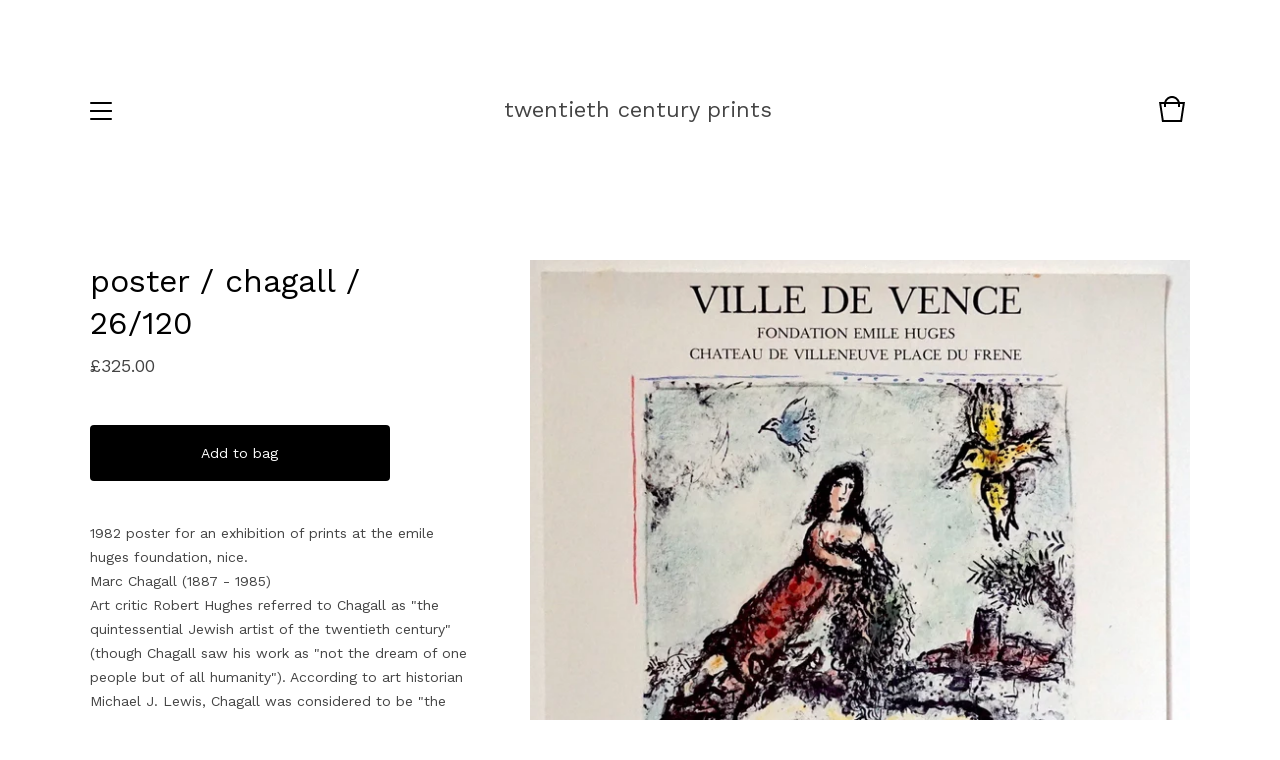

--- FILE ---
content_type: text/html; charset=utf-8
request_url: https://www.twentiethcenturyprints.com/product/poster-chagall
body_size: 6375
content:
<!DOCTYPE html>
<html>
  <head>
    <title>poster / chagall / 26/120 | twentieth century prints</title>
    <meta charset="utf-8">
    <meta name="viewport" content="width=device-width, initial-scale=1, maximum-scale=1, user-scalable=0">
    <link href="/theme_stylesheets/239879838/1764866504/theme.css" media="screen" rel="stylesheet" type="text/css">
    <!-- Served from Big Cartel Storefront -->
<!-- Big Cartel generated meta tags -->
<meta name="generator" content="Big Cartel" />
<meta name="author" content="twentieth century prints" />
<meta name="description" content="1982 poster for an exhibition of prints at the emile huges foundation, nice. Marc Chagall (1887 - 1985) Art critic Robert Hughes referred to..." />
<meta name="referrer" content="strict-origin-when-cross-origin" />
<meta name="product_id" content="55791815" />
<meta name="product_name" content="poster / chagall / 26/120" />
<meta name="product_permalink" content="poster-chagall" />
<meta name="theme_name" content="Trace" />
<meta name="theme_version" content="0.0.61" />
<meta property="og:type" content="product" />
<meta property="og:site_name" content="twentieth century prints" />
<meta property="og:title" content="poster / chagall / 26/120" />
<meta property="og:url" content="https://www.twentiethcenturyprints.com/product/poster-chagall" />
<meta property="og:description" content="1982 poster for an exhibition of prints at the emile huges foundation, nice. Marc Chagall (1887 - 1985) Art critic Robert Hughes referred to..." />
<meta property="og:image" content="https://assets.bigcartel.com/product_images/241156358/DSC00848+copy.JPG?auto=format&amp;fit=max&amp;h=1200&amp;w=1200" />
<meta property="og:image:secure_url" content="https://assets.bigcartel.com/product_images/241156358/DSC00848+copy.JPG?auto=format&amp;fit=max&amp;h=1200&amp;w=1200" />
<meta property="og:price:amount" content="325.00" />
<meta property="og:price:currency" content="GBP" />
<meta property="og:availability" content="instock" />
<meta name="twitter:card" content="summary_large_image" />
<meta name="twitter:title" content="poster / chagall / 26/120" />
<meta name="twitter:description" content="1982 poster for an exhibition of prints at the emile huges foundation, nice. Marc Chagall (1887 - 1985) Art critic Robert Hughes referred to..." />
<meta name="twitter:image" content="https://assets.bigcartel.com/product_images/241156358/DSC00848+copy.JPG?auto=format&amp;fit=max&amp;h=1200&amp;w=1200" />
<!-- end of generated meta tags -->

<!-- Big Cartel generated link tags -->
<link rel="preconnect" href="https://fonts.googleapis.com" />
<link rel="preconnect" href="https://fonts.gstatic.com" crossorigin="true" />
<link rel="stylesheet" href="//fonts.googleapis.com/css?family=Work+Sans:400,500,600,700&amp;display=swap" type="text/css" title="Google Fonts" />
<link rel="canonical" href="https://www.twentiethcenturyprints.com/product/poster-chagall" />
<link rel="alternate" href="https://www.twentiethcenturyprints.com/products.xml" type="application/rss+xml" title="Product Feed" />
<link rel="icon" href="/favicon.svg" type="image/svg+xml" />
<link rel="icon" href="/favicon.ico" type="image/x-icon" />
<link rel="apple-touch-icon" href="/apple-touch-icon.png" />
<!-- end of generated link tags -->

<!-- Big Cartel generated structured data -->
<script type="application/ld+json">
[{"@context":"https://schema.org","@type":"BreadcrumbList","itemListElement":[{"@type":"ListItem","position":1,"name":"Home","item":"https://www.twentiethcenturyprints.com/"},{"@type":"ListItem","position":2,"name":"Products","item":"https://www.twentiethcenturyprints.com/products"},{"@type":"ListItem","position":3,"name":"FIGURATIVE","item":"https://www.twentiethcenturyprints.com/category/figurative"},{"@type":"ListItem","position":4,"name":"poster / chagall / 26/120","item":"https://www.twentiethcenturyprints.com/product/poster-chagall"}]},{"@context":"https://schema.org","@type":"BreadcrumbList","itemListElement":[{"@type":"ListItem","position":1,"name":"Home","item":"https://www.twentiethcenturyprints.com/"},{"@type":"ListItem","position":2,"name":"Products","item":"https://www.twentiethcenturyprints.com/products"},{"@type":"ListItem","position":3,"name":"POSTER","item":"https://www.twentiethcenturyprints.com/category/poster"},{"@type":"ListItem","position":4,"name":"poster / chagall / 26/120","item":"https://www.twentiethcenturyprints.com/product/poster-chagall"}]}]
</script>
<script type="application/ld+json">
{"@context":"https://schema.org/","@type":"Product","name":"poster / chagall / 26/120","url":"https://www.twentiethcenturyprints.com/product/poster-chagall","description":"1982 poster for an exhibition of prints at the emile huges foundation, nice.\nMarc Chagall (1887 - 1985) \nArt critic Robert Hughes referred to Chagall as \u0026quot;the quintessential Jewish artist of the twentieth century\u0026quot; (though Chagall saw his work as \u0026quot;not the dream of one people but of all humanity\u0026quot;). According to art historian Michael J. Lewis, Chagall was considered to be \u0026quot;the last survivor of the first generation of European modernists\u0026quot;. For decades, he \u0026quot;had also been respected as the world\u0026#39;s pre-eminent Jewish artist\u0026quot;. Using the medium of stained glass, he produced windows for the cathedrals of Reims and Metz, windows for the UN and the Art Institute of Chicago, and the Jerusalem Windows in Israel. He also did large-scale paintings, including part of the ceiling of the Paris Opéra.\nBefore World War I, he travelled between Saint Petersburg, Paris, and Berlin. During this period he created his own mixture and style of modern art based on his idea of Eastern European Jewish folk culture. He spent the wartime years in Soviet Belarus, becoming one of the country\u0026#39;s most distinguished artists and a member of the modernist avant-garde, founding the Vitebsk Arts College before leaving again for Paris in 1922.\nHe had two basic reputations, writes Lewis: as a pioneer of modernism and as a major Jewish artist. He experienced modernism\u0026#39;s \u0026quot;golden age\u0026quot; in Paris, where \u0026quot;he synthesized the art forms of Cubism, Symbolism, and Fauvism, and the influence of Fauvism gave rise to Surrealism\u0026quot;. Yet throughout these phases of his style \u0026quot;he remained most emphatically a Jewish artist, whose work was one long dreamy reverie of life in his native village of Vitebsk.\u0026quot; \n\u0026quot;When Matisse dies,\u0026quot; Pablo Picasso remarked in the 1950s, \u0026quot;Chagall will be the only painter left who understands what colour really is\u0026quot;.\n\nrare original poster\ngood condition with some handeling marks and light creases.\n\nplease red \u0026#39;posters\u0026#39; in the site menu\n\n450 x 685mm\nsold unframed (or framed at extra cost - please contact me)\nshipping is for the unframed print - if sold framed - the cost will increase.\n\n\nas with all the prints on the website: please call if you require any further information or clarification - details are in the \u0026#39;how to buy\u0026#39; section found on the \u0026#39;home\u0026#39; page\n\ngeoffrey powell\ngp@twentiethcenturyprints.com\n+44 (0) 7713399961\n\n122 grove lane\nlondon se5 8bp\n(by appointment only)","sku":"55791815","image":["https://assets.bigcartel.com/product_images/241156358/DSC00848+copy.JPG?auto=format\u0026fit=max\u0026h=1200\u0026w=1200","https://assets.bigcartel.com/product_images/385320885/chagall+82.jpg?auto=format\u0026fit=max\u0026h=1200\u0026w=1200"],"brand":{"@type":"Brand","name":"twentieth century prints"},"offers":[{"@type":"Offer","name":"poster / chagall / 26/120","url":"https://www.twentiethcenturyprints.com/product/poster-chagall","sku":"202445933","price":"325.0","priceCurrency":"GBP","priceValidUntil":"2027-02-02","availability":"https://schema.org/InStock","itemCondition":"NewCondition","additionalProperty":[{"@type":"PropertyValue","propertyID":"item_group_id","value":"55791815"}],"shippingDetails":[{"@type":"OfferShippingDetails","shippingDestination":{"@type":"DefinedRegion","addressCountry":"GB"},"shippingRate":{"@type":"MonetaryAmount","value":"25.0","currency":"GBP"}}]}]}
</script>

<!-- end of generated structured data -->

<script>
  window.bigcartel = window.bigcartel || {};
  window.bigcartel = {
    ...window.bigcartel,
    ...{"account":{"id":4701860,"host":"www.twentiethcenturyprints.com","bc_host":"twentiethcenturyprintscom.bigcartel.com","currency":"GBP","country":{"code":"GB","name":"United Kingdom"}},"theme":{"name":"Trace","version":"0.0.61","colors":{"button_hover_background_color":null,"primary_text_color":"#000000","link_text_color":"#000000","background_color":"#FFFFFF","link_hover_color":null,"button_background_color":null,"button_text_color":null}},"checkout":{"payments_enabled":true,"stripe_publishable_key":"pk_live_cSICXtWnYmPlALE13Rs3ecZb","paypal_merchant_id":"2NRJTL4GQV4RQ"},"product":{"id":55791815,"name":"poster / chagall / 26/120","permalink":"poster-chagall","position":39,"url":"/product/poster-chagall","status":"active","created_at":"2019-06-11T16:36:02.000Z","has_password_protection":false,"images":[{"url":"https://assets.bigcartel.com/product_images/241156358/DSC00848+copy.JPG?auto=format\u0026fit=max\u0026h=1000\u0026w=1000","width":1400,"height":2082},{"url":"https://assets.bigcartel.com/product_images/385320885/chagall+82.jpg?auto=format\u0026fit=max\u0026h=1000\u0026w=1000","width":3009,"height":4584}],"price":325.0,"default_price":325.0,"tax":0.0,"on_sale":false,"description":"1982 poster for an exhibition of prints at the emile huges foundation, nice.\r\nMarc Chagall (1887 - 1985) \r\nArt critic Robert Hughes referred to Chagall as \"the quintessential Jewish artist of the twentieth century\" (though Chagall saw his work as \"not the dream of one people but of all humanity\"). According to art historian Michael J. Lewis, Chagall was considered to be \"the last survivor of the first generation of European modernists\". For decades, he \"had also been respected as the world's pre-eminent Jewish artist\". Using the medium of stained glass, he produced windows for the cathedrals of Reims and Metz, windows for the UN and the Art Institute of Chicago, and the Jerusalem Windows in Israel. He also did large-scale paintings, including part of the ceiling of the Paris Opéra.\r\nBefore World War I, he travelled between Saint Petersburg, Paris, and Berlin. During this period he created his own mixture and style of modern art based on his idea of Eastern European Jewish folk culture. He spent the wartime years in Soviet Belarus, becoming one of the country's most distinguished artists and a member of the modernist avant-garde, founding the Vitebsk Arts College before leaving again for Paris in 1922.\r\nHe had two basic reputations, writes Lewis: as a pioneer of modernism and as a major Jewish artist. He experienced modernism's \"golden age\" in Paris, where \"he synthesized the art forms of Cubism, Symbolism, and Fauvism, and the influence of Fauvism gave rise to Surrealism\". Yet throughout these phases of his style \"he remained most emphatically a Jewish artist, whose work was one long dreamy reverie of life in his native village of Vitebsk.\" \r\n\"When Matisse dies,\" Pablo Picasso remarked in the 1950s, \"Chagall will be the only painter left who understands what colour really is\".\r\n\r\nrare original poster\r\ngood condition with some handeling marks and light creases.\r\n\r\nplease red 'posters' in the site menu\r\n\r\n450 x 685mm\r\nsold unframed (or framed at extra cost - please contact me)\r\nshipping is for the unframed print - if sold framed - the cost will increase.\r\n\r\n\r\nas with all the prints on the website: please call if you require any further information or clarification - details are in the 'how to buy' section found on the 'home' page\r\n\r\ngeoffrey powell\r\ngp@twentiethcenturyprints.com\r\n+44 (0) 7713399961\r\n\r\n122 grove lane\r\nlondon se5 8bp\r\n(by appointment only)","has_option_groups":false,"options":[{"id":202445933,"name":"poster / chagall / 26/120","price":325.0,"sold_out":false,"has_custom_price":false,"option_group_values":[]}],"artists":[],"categories":[{"id":1412099399,"name":"FIGURATIVE","permalink":"figurative","url":"/category/figurative"},{"id":1417853013,"name":"POSTER","permalink":"poster","url":"/category/poster"}],"option_groups":[],"shipping":[{"amount_alone":25.0,"amount_with_others":20.0,"country":{"id":42,"name":"United Kingdom","code":"GB"}}]},"page":{"type":"product"}}
  }
</script>
<script id="stripe-js" src="https://js.stripe.com/v3/" async></script>
<script async src="https://www.paypal.com/sdk/js?client-id=AbPSFDwkxJ_Pxau-Ek8nKIMWIanP8jhAdSXX5MbFoCq_VkpAHX7DZEbfTARicVRWOVUgeUt44lu7oHF-&merchant-id=2NRJTL4GQV4RQ&currency=GBP&components=messages,buttons" data-partner-attribution-id="BigCartel_SP_PPCP" data-namespace="PayPalSDK"></script>
<style type="text/css">.bc-product-video-embed { width: 100%; max-width: 640px; margin: 0 auto 1rem; } .bc-product-video-embed iframe { aspect-ratio: 16 / 9; width: 100%; border: 0; }</style>
<script type="text/javascript">
  var _bcaq = _bcaq || [];
  _bcaq.push(['_setUrl','stats1.bigcartel.com']);_bcaq.push(['_trackVisit','4701860']);_bcaq.push(['_trackProduct','55791815','4701860']);
  (function() {
    var bca = document.createElement('script'); bca.type = 'text/javascript'; bca.async = true;
    bca.src = '/stats.min.js';
    var s = document.getElementsByTagName('script')[0]; s.parentNode.insertBefore(bca, s);
  })();
</script>
<script src="/assets/currency-formatter-e6d2ec3fd19a4c813ec8b993b852eccecac4da727de1c7e1ecbf0a335278e93a.js"></script>
  <!-- Google Tag Manager -->
<script>(function(w,d,s,l,i){w[l]=w[l]||[];w[l].push({'gtm.start':
new Date().getTime(),event:'gtm.js'});var f=d.getElementsByTagName(s)[0],
j=d.createElement(s),dl=l!='dataLayer'?'&l='+l:'';j.async=true;j.src=
'https://www.googletagmanager.com/gtm.js?id='+i+dl;f.parentNode.insertBefore(j,f);
})(window,document,'script','dataLayer','GTM-MMCFG8VR');</script>
<!-- End Google Tag Manager -->
<style></style>
</head>

  <body id="product" class="theme">
    
    <header class="header">
      <div class="wrapper">
        
        <div class="header-nav">
          
          <span class="open-menu menu-bars"><span></span><span></span><span></span><span></span></span>
          
          
          
          
            
          



        </div>
        
        <div class="store-name text">
          
            <a class="store-link" href="/" title="twentieth century prints">twentieth century prints</a>
          
        </div>
        
        <div class="cart-link">
          <a href="/cart" title="Cart">
            <svg viewBox="0 0 30 30"><path d="M22.7 8c-.9-3.4-4-6-7.7-6S8.2 4.6 7.3 8H2l3 20h20l3-20h-5.3zM15 4c2.6 0 4.8 1.7 5.6 4H9.3c.9-2.3 3.1-4 5.7-4zm8.3 22H6.7L4.3 10H7v3h2v-3h12v3h2v-3h2.7l-2.4 16z"/></svg>
            
          </a>
        </div>

      </div>
    </header>
    
    <section class="content theme page-product">
      <div class="wrapper">  
        
          <div class="product-heading">
  
  <h1 class="product-title">poster / chagall / 26/120</h1>
  <h2 class="product-subtitle product"><span class="product-price"><span class="currency_sign">&pound;</span>325.00</span></h2>
</div>

<div class="product-images">
  
    <img class="fade-in product-image" src="https://assets.bigcartel.com/product_images/241156358/DSC00848+copy.JPG?auto=format&fit=max&h=1000&w=1000" alt="Image of poster / chagall / 26/120">
  
    <img class="fade-in product-image" src="https://assets.bigcartel.com/product_images/385320885/chagall+82.jpg?auto=format&fit=max&h=1000&w=1000" alt="Image of poster / chagall / 26/120">
  
</div>

<div class="product-details">
  
    <form class="product-form" method="post" action="/cart">
      
        <input type="hidden" name="cart[add][id]" id="option" value="202445933" />
      
      <button class="button add-to-bag" name="submit" type="submit" title="Add to bag">Add to bag</button>
    </form>
  
  
  
    <div class="product-description">
      <p>1982 poster for an exhibition of prints at the emile huges foundation, nice.
<br />Marc Chagall (1887 - 1985) 
<br />Art critic Robert Hughes referred to Chagall as "the quintessential Jewish artist of the twentieth century" (though Chagall saw his work as "not the dream of one people but of all humanity"). According to art historian Michael J. Lewis, Chagall was considered to be "the last survivor of the first generation of European modernists". For decades, he "had also been respected as the world's pre-eminent Jewish artist". Using the medium of stained glass, he produced windows for the cathedrals of Reims and Metz, windows for the UN and the Art Institute of Chicago, and the Jerusalem Windows in Israel. He also did large-scale paintings, including part of the ceiling of the Paris Opéra.
<br />Before World War I, he travelled between Saint Petersburg, Paris, and Berlin. During this period he created his own mixture and style of modern art based on his idea of Eastern European Jewish folk culture. He spent the wartime years in Soviet Belarus, becoming one of the country's most distinguished artists and a member of the modernist avant-garde, founding the Vitebsk Arts College before leaving again for Paris in 1922.
<br />He had two basic reputations, writes Lewis: as a pioneer of modernism and as a major Jewish artist. He experienced modernism's "golden age" in Paris, where "he synthesized the art forms of Cubism, Symbolism, and Fauvism, and the influence of Fauvism gave rise to Surrealism". Yet throughout these phases of his style "he remained most emphatically a Jewish artist, whose work was one long dreamy reverie of life in his native village of Vitebsk." 
<br />"When Matisse dies," Pablo Picasso remarked in the 1950s, "Chagall will be the only painter left who understands what colour really is".</p>
<p>rare original poster
<br />good condition with some handeling marks and light creases.</p>
<p>please red 'posters' in the site menu</p>
<p>450 x 685mm
<br />sold unframed (or framed at extra cost - please contact me)
<br />shipping is for the unframed print - if sold framed - the cost will increase.</p>
<p>as with all the prints on the website: please call if you require any further information or clarification - details are in the 'how to buy' section found on the 'home' page</p>
<p>geoffrey powell
<br /><a href="/cdn-cgi/l/email-protection" class="__cf_email__" data-cfemail="503720102427353e243935243833353e242522292022393e24237e333f3d">[email&#160;protected]</a>
<br />+44 (0) 7713399961</p>
<p>122 grove lane
<br />london se5 8bp
<br />(by appointment only)</p>
    </div>
  
</div>


        
      </div>
    </section>
    
    <div class="overlay">
      <div class="overlay-background"></div>
      <div class="wrapper">
        <div class="close-container">
          <svg class="close-overlay" viewBox="0 0 17 17"><path d="M17 1.4L15.6 0 8.5 7.1 1.4 0 0 1.4l7.1 7.1L0 15.6 1.4 17l7.1-7.1 7.1 7.1 1.4-1.4-7.1-7.1z"/></svg>
        </div>
        <div class="overlay-navigation">
          <ul class="page-list">
            <li><a href="/">Home</a></li>
            <li><a href="/products">Shop</a></li>
            
              <li><a title="View Thoughts on collecting original prints" href="/thoughts-on-buying-a-print">Thoughts on collecting original prints</a></li>
            
              <li><a title="View How to contact twentiethcenturyprints" href="/how-to-contact-twentiethcenturyprints">How to contact twentiethcenturyprints</a></li>
            
              <li><a title="View About…" href="/about">About…</a></li>
            
              <li><a title="View posters" href="/posters">posters</a></li>
            
              <li><a title="View shows" href="/shows">shows</a></li>
            
              <li><a title="View 20% holiday discount" href="/20-holiday-discount-62adfb">20% holiday discount</a></li>
            
            <li><a href="/contact">Contact</a></li>
            
              <li><a href="http://www.twentiethcenturyprints.com">Back to site</a></li>
            
          </ul>
          
          <div class="bigcartel-credit"><a href="https://www.bigcartel.com/?utm_source=bigcartel&utm_medium=storefront&utm_campaign=4701860&utm_term=twentiethcenturyprintscom" data-bc-hook="attribution">Powered by Big Cartel</a></div>
        </div>
      </div>
    </div>


    
      <div class="site-footer">
        <div class="background"></div>
        
          <form method="post" action="/cart" class="footer-option-form">
            <input class="footer-option-id" name="cart[add][id]" type="hidden" value="0">
          </form>
          <div class="left-side">
            
              <a href="#" class="add-single-option" data-option-id="202445933">Add to bag</a>
            
          </div>
        
        
        <div class="right-side" style="display: none">
          <div class="footer-divider"></div>
          
            <div class="footer-cart">
              <a class="cart-link" href="/cart">
                <svg viewBox="0 0 30 30"><path d="M22.7 8c-.9-3.4-4-6-7.7-6S8.2 4.6 7.3 8H2l3 20h20l3-20h-5.3zM15 4c2.6 0 4.8 1.7 5.6 4H9.3c.9-2.3 3.1-4 5.7-4zm8.3 22H6.7L4.3 10H7v3h2v-3h12v3h2v-3h2.7l-2.4 16z"/></svg>
                <span class="cart-num-items">0</span>              
              </a>
            </div>
          
        </div>
      </div>
    

    <script data-cfasync="false" src="/cdn-cgi/scripts/5c5dd728/cloudflare-static/email-decode.min.js"></script><script src="//ajax.googleapis.com/ajax/libs/jquery/1.12.0/jquery.min.js" type="text/javascript"></script>
    <script src="https://assets.bigcartel.com/api/6/api.gbp.js?v=1" type="text/javascript"></script>
    <script src="https://assets.bigcartel.com/theme_assets/105/0.0.61/theme.js?v=1" type="text/javascript"></script>
    
  <!-- Google Tag Manager (noscript) -->
<noscript><iframe src="https://www.googletagmanager.com/ns.html?id=GTM-MMCFG8VR"
height="0" width="0" style="display:none;visibility:hidden"></iframe></noscript>
<!-- End Google Tag Manager (noscript) -->

<!-- // BEGIN // Chatway -->
<script id="chatway" async="true" src="https://cdn.chatway.app/widget.js?id=RnkISY7mr3PR"></script>
<!-- // END // Chatway -->
<script defer src="https://static.cloudflareinsights.com/beacon.min.js/vcd15cbe7772f49c399c6a5babf22c1241717689176015" integrity="sha512-ZpsOmlRQV6y907TI0dKBHq9Md29nnaEIPlkf84rnaERnq6zvWvPUqr2ft8M1aS28oN72PdrCzSjY4U6VaAw1EQ==" data-cf-beacon='{"rayId":"9c787becff423401","version":"2025.9.1","serverTiming":{"name":{"cfExtPri":true,"cfEdge":true,"cfOrigin":true,"cfL4":true,"cfSpeedBrain":true,"cfCacheStatus":true}},"token":"44d6648085c9451aa740849b0372227e","b":1}' crossorigin="anonymous"></script>
</body>
</html>

--- FILE ---
content_type: text/css; charset=utf-8
request_url: https://www.twentiethcenturyprints.com/theme_stylesheets/239879838/1764866504/theme.css
body_size: 9750
content:
/*! Flickity v2.0.2
http://flickity.metafizzy.co
---------------------------------------------- */


.flickity-enabled {
  position: relative;
}

.flickity-enabled:focus { outline: none; }

.flickity-viewport {
  overflow: hidden;
  position: relative;
  height: 100%;
}

.flickity-slider {
  position: absolute;
  width: 100%;
  height: 100%;
}

/* draggable */

.flickity-enabled.is-draggable {
  -webkit-tap-highlight-color: transparent;
          tap-highlight-color: transparent;
  -webkit-user-select: none;
     -moz-user-select: none;
      -ms-user-select: none;
          user-select: none;
}

.flickity-enabled.is-draggable .flickity-viewport {
  cursor: move;
  cursor: -webkit-grab;
  cursor: grab;
}

.flickity-enabled.is-draggable .flickity-viewport.is-pointer-down {
  cursor: -webkit-grabbing;
  cursor: grabbing;
}

/* ---- previous/next buttons ---- */

.flickity-prev-next-button {
  position: absolute;
  top: 50%;
  width: 44px;
  height: 44px;
  border: none;
  border-radius: 50%;
  background: white;
  background: hsla(0, 0%, 100%, 0.75);
  cursor: pointer;
  /* vertically center */
  -webkit-transform: translateY(-50%);
          transform: translateY(-50%);
}

.flickity-prev-next-button:hover { background: white; }

.flickity-prev-next-button:focus {
  outline: none;
  box-shadow: 0 0 0 5px #09F;
}

.flickity-prev-next-button:active {
  opacity: 0.6;
}

.flickity-prev-next-button.previous { left: 10px; }
.flickity-prev-next-button.next { right: 10px; }
/* right to left */
.flickity-rtl .flickity-prev-next-button.previous {
  left: auto;
  right: 10px;
}
.flickity-rtl .flickity-prev-next-button.next {
  right: auto;
  left: 10px;
}

.flickity-prev-next-button:disabled {
  opacity: 0.3;
  cursor: auto;
}

.flickity-prev-next-button svg {
  position: absolute;
  left: 20%;
  top: 20%;
  width: 60%;
  height: 60%;
}

.flickity-prev-next-button .arrow {
  fill: #333;
}

/* ---- page dots ---- */

.flickity-page-dots {
  position: absolute;
  width: 100%;
  bottom: -25px;
  padding: 0;
  margin: 0;
  list-style: none;
  text-align: center;
  line-height: 1;
}

.flickity-rtl .flickity-page-dots { direction: rtl; }

.flickity-page-dots .dot {
  display: inline-block;
  width: 10px;
  height: 10px;
  margin: 0 8px;
  background: #333;
  border-radius: 50%;
  opacity: 0.25;
  cursor: pointer;
}

.flickity-page-dots .dot.is-selected {
  opacity: 1;
}
/*! normalize.css v2.1.0 | MIT License | git.io/normalize */

/* ==========================================================================
   HTML5 display definitions
   ========================================================================== */

/**
 * Correct `block` display not defined in IE 8/9.
 */


article,
aside,
details,
figcaption,
figure,
footer,
header,
hgroup,
main,
nav,
section,
summary {
    display: block;
}

/**
 * Correct `inline-block` display not defined in IE 8/9.
 */

audio,
canvas,
video {
    display: inline-block;
}

/**
 * Prevent modern browsers from displaying `audio` without controls.
 * Remove excess height in iOS 5 devices.
 */

audio:not([controls]) {
    display: none;
    height: 0;
}

/**
 * Address styling not present in IE 8/9.
 */

[hidden] {
    display: none;
}

/* ==========================================================================
   Base
   ========================================================================== */

/**
 * 1. Set default font family to sans-serif.
 * 2. Prevent iOS text size adjust after orientation change, without disabling
 *    user zoom.
 */

html {
    font-family: sans-serif; /* 1 */
    -webkit-text-size-adjust: 100%; /* 2 */
    -ms-text-size-adjust: 100%; /* 2 */
}

/**
 * Remove default margin.
 */

body {
    margin: 0;
}

/* ==========================================================================
   Links
   ========================================================================== */

/**
 * Address `outline` inconsistency between Chrome and other browsers.
 */

a:focus {
    outline: thin dotted;
}

/**
 * Improve readability when focused and also mouse hovered in all browsers.
 */

a:active,
a:hover {
    outline: 0;
}

/* ==========================================================================
   Typography
   ========================================================================== */

/**
 * Address variable `h1` font-size and margin within `section` and `article`
 * contexts in Firefox 4+, Safari 5, and Chrome.
 */

h1 {
    font-size: 2em;
    margin: 0.67em 0;
}

/**
 * Address styling not present in IE 8/9, Safari 5, and Chrome.
 */

abbr[title] {
    border-bottom: 1px dotted;
}

/**
 * Address style set to `bolder` in Firefox 4+, Safari 5, and Chrome.
 */

b,
strong {
    font-weight: bold;
}

/**
 * Address styling not present in Safari 5 and Chrome.
 */

dfn {
    font-style: italic;
}

/**
 * Address differences between Firefox and other browsers.
 */

hr {
    -moz-box-sizing: content-box;
    box-sizing: content-box;
    height: 0;
}

/**
 * Address styling not present in IE 8/9.
 */

mark {
    background: #ff0;
    color: #000;
}

/**
 * Correct font family set oddly in Safari 5 and Chrome.
 */

code,
kbd,
pre,
samp {
    font-family: monospace, serif;
    font-size: 1em;
}

/**
 * Improve readability of pre-formatted text in all browsers.
 */

pre {
    white-space: pre-wrap;
}

/**
 * Set consistent quote types.
 */

q {
    quotes: "\201C" "\201D" "\2018" "\2019";
}

/**
 * Address inconsistent and variable font size in all browsers.
 */

small {
    font-size: 80%;
}

/**
 * Prevent `sub` and `sup` affecting `line-height` in all browsers.
 */

sub,
sup {
    font-size: 75%;
    line-height: 0;
    position: relative;
    vertical-align: baseline;
}

sup {
    top: -0.5em;
}

sub {
    bottom: -0.25em;
}

/* ==========================================================================
   Embedded content
   ========================================================================== */

/**
 * Remove border when inside `a` element in IE 8/9.
 */

img {
    border: 0;
}

/**
 * Correct overflow displayed oddly in IE 9.
 */

svg:not(:root) {
    overflow: hidden;
}

/* ==========================================================================
   Figures
   ========================================================================== */

/**
 * Address margin not present in IE 8/9 and Safari 5.
 */

figure {
    margin: 0;
}

/* ==========================================================================
   Forms
   ========================================================================== */

/**
 * Define consistent border, margin, and padding.
 */

fieldset {
    border: 1px solid #c0c0c0;
    margin: 0 2px;
    padding: 0.35em 0.625em 0.75em;
}

/**
 * 1. Correct `color` not being inherited in IE 8/9.
 * 2. Remove padding so people aren't caught out if they zero out fieldsets.
 */

legend {
    border: 0; /* 1 */
    padding: 0; /* 2 */
}

/**
 * 1. Correct font family not being inherited in all browsers.
 * 2. Correct font size not being inherited in all browsers.
 * 3. Address margins set differently in Firefox 4+, Safari 5, and Chrome.
 */

button,
input,
select,
textarea {
    font-family: inherit; /* 1 */
    font-size: 100%; /* 2 */
    margin: 0; /* 3 */
}

/**
 * Address Firefox 4+ setting `line-height` on `input` using `!important` in
 * the UA stylesheet.
 */

button,
input {
    line-height: normal;
}

/**
 * Address inconsistent `text-transform` inheritance for `button` and `select`.
 * All other form control elements do not inherit `text-transform` values.
 * Correct `button` style inheritance in Chrome, Safari 5+, and IE 8+.
 * Correct `select` style inheritance in Firefox 4+ and Opera.
 */

button,
select {
    text-transform: none;
}

/**
 * 1. Avoid the WebKit bug in Android 4.0.* where (2) destroys native `audio`
 *    and `video` controls.
 * 2. Correct inability to style clickable `input` types in iOS.
 * 3. Improve usability and consistency of cursor style between image-type
 *    `input` and others.
 */

button,
html input[type="button"], /* 1 */
input[type="reset"],
input[type="submit"] {
    -webkit-appearance: button; /* 2 */
    cursor: pointer; /* 3 */
}

/**
 * Re-set default cursor for disabled elements.
 */

button[disabled],
html input[disabled] {
    cursor: default;
}

/**
 * 1. Address box sizing set to `content-box` in IE 8/9.
 * 2. Remove excess padding in IE 8/9.
 */

input[type="checkbox"],
input[type="radio"] {
    box-sizing: border-box; /* 1 */
    padding: 0; /* 2 */
}

/**
 * 1. Address `appearance` set to `searchfield` in Safari 5 and Chrome.
 * 2. Address `box-sizing` set to `border-box` in Safari 5 and Chrome
 *    (include `-moz` to future-proof).
 */

input[type="search"] {
    -webkit-appearance: textfield; /* 1 */
    -moz-box-sizing: content-box;
    -webkit-box-sizing: content-box; /* 2 */
    box-sizing: content-box;
}

/**
 * Remove inner padding and search cancel button in Safari 5 and Chrome
 * on OS X.
 */

input[type="search"]::-webkit-search-cancel-button,
input[type="search"]::-webkit-search-decoration {
    -webkit-appearance: none;
}

/**
 * Remove inner padding and border in Firefox 4+.
 */

button::-moz-focus-inner,
input::-moz-focus-inner {
    border: 0;
    padding: 0;
}

/**
 * 1. Remove default vertical scrollbar in IE 8/9.
 * 2. Improve readability and alignment in all browsers.
 */

textarea {
    overflow: auto; /* 1 */
    vertical-align: top; /* 2 */
}

/* ==========================================================================
   Tables
   ========================================================================== */

/**
 * Remove most spacing between table cells.
 */

table {
    border-collapse: collapse;
    border-spacing: 0;
}
* {
  -webkit-box-sizing: border-box;
  -moz-box-sizing: border-box;
  box-sizing: border-box;
}

html {
  min-height: 100%;
  position: relative;
}

body {
  background-color: #FFFFFF;
  color: #000000;
  font-family: Work Sans;
  font-size: 14px;
  line-height: 1;
  padding-top: 220px;
}
body.overlay-open {
  overflow: auto !important;
  overflow-x: hidden !important;
  padding-right: 0 !important;
}
@media screen and (max-width: 800px) {
  body {
    padding-top: 120px;
  }
}
@media screen and (max-width: 668px) {
  body {
    padding-top: 100px;
  }
}
body.standalone-page {
  color: #000000;
  padding: 140px 60px;
  text-align: center;
}
@media screen and (max-width: 800px) {
  body.standalone-page {
    padding: 80px 20px;
  }
}
body.standalone-page h1 {
  font-size: 22px;
  line-height: 1.6em;
  text-align: center;
}
body.standalone-page .maintenance-icons {
  display: block;
  margin: 40px 0 0;
  padding: 0;
}
body.standalone-page .maintenance-icons li {
  display: inline-block;
}
body.standalone-page .maintenance-icons li a {
  display: block;
  padding: 0 15px;
}
@media screen and (max-width: 668px) {
  body.standalone-page .maintenance-icons li a {
    padding: 0 6px;
  }
}
body.standalone-page .maintenance-icons li a svg {
  -webkit-transition: 0.2s linear;
  -moz-transition: 0.2s linear;
  -o-transition: 0.2s linear;
  transition: 0.2s linear;
  fill: #444444;
  height: 22px;
  width: 22px;
}
@media screen and (max-width: 668px) {
  body.standalone-page .maintenance-icons li a svg {
    height: 18px;
    width: 18px;
  }
}
body.standalone-page .maintenance-icons li a:hover svg {
  opacity: 0.6;
}

a, a:visited {
  color: #000000;
  text-decoration: none;
}

h1, h2, h3, h4, h5, h6 {
  font-weight: normal;
  margin: 0;
  padding: 0;
  text-align: left;
}

.errors {
  color: #F04848;
  font-size: 16px;
  line-height: 24px;
  list-style: none;
  margin: 0 0 40px;
  padding: 0;
  text-align: center;
}

.wrapper {
  *zoom: 1;
  margin: 0 auto;
  padding: 0 7%;
  position: relative;
  width: 100%;
}
.wrapper:after {
  content: "";
  display: table;
  clear: both;
}

header {
  background: #FFFFFF;
  -webkit-transition: height 0.4s;
  -moz-transition: height 0.4s;
  -o-transition: height 0.4s;
  transition: height 0.4s;
  height: 220px;
  position: fixed;
  top: 0;
  width: 100%;
  z-index: 3;
}
header.smaller {
  height: 100px;
}
@media screen and (max-width: 800px) {
  header {
    height: 120px;
  }
}
@media screen and (max-width: 668px) {
  header {
    height: 100px;
    position: absolute;
  }
}
header .wrapper {
  display: -webkit-flex;
  display: -ms-flexbox;
  display: flex;
  -ms-flex-align: center;
  -webkit-align-items: center;
  align-items: center;
  -ms-flex-pack: justify;
  -webkit-justify-content: space-between;
  justify-content: space-between;
  height: 100%;
  position: relative;
  z-index: 5;
}
@media screen and (max-width: 800px) {
  header .wrapper {
    height: 100%;
  }
}
@media screen and (max-width: 668px) {
  header .wrapper {
    height: 100%;
  }
}
header .header-nav {
  -webkit-flex: 1;
  -ms-flex: 1;
  flex: 1;
  display: inline-block;
  font-size: 18px;
  max-width: 33%;
  text-align: left;
}
header .header-nav .open-menu {
  cursor: pointer;
}
header .header-nav .menu-bars {
  float: left;
  height: 16px;
  margin-right: 20px;
  position: relative;
  width: 22px;
}
header .header-nav .menu-bars span {
  -webkit-border-radius: 2px;
  -moz-border-radius: 2px;
  -ms-border-radius: 2px;
  -o-border-radius: 2px;
  border-radius: 2px;
  -webkit-transform: rotate(0deg);
  -moz-transform: rotate(0deg);
  -ms-transform: rotate(0deg);
  -o-transform: rotate(0deg);
  transform: rotate(0deg);
  display: block;
  background: #000000;
  width: 100%;
  height: 2px;
  position: absolute;
  left: 0;
  opacity: 1;
}
header .header-nav .menu-bars span:nth-child(1) {
  top: 0px;
}
header .header-nav .menu-bars span:nth-child(2), header .header-nav .menu-bars span:nth-child(3) {
  top: 50%;
}
header .header-nav .menu-bars span:nth-child(4) {
  top: 99%;
}
header .header-nav .category-nav-title {
  float: left;
  margin-right: 8px;
}
header .header-nav .category-nav {
  -webkit-transform: translateZ(0);
  -moz-transform: translateZ(0);
  -ms-transform: translateZ(0);
  -o-transform: translateZ(0);
  transform: translateZ(0);
  cursor: pointer;
  float: left;
  position: relative;
  width: auto;
  z-index: 3;
}
@media screen and (max-width: 800px) {
  header .header-nav .category-nav {
    display: none;
    font-size: 18px;
  }
}
@media screen and (max-width: 668px) {
  header .header-nav .category-nav {
    font-size: 16px;
    max-width: 100%;
  }
}
header .header-nav .category-nav .category-nav-page {
  color: #444444;
  display: inline-block;
}
header .header-nav .category-nav .category-nav-arrow {
  -webkit-transition: 0.2s linear;
  -moz-transition: 0.2s linear;
  -o-transition: 0.2s linear;
  transition: 0.2s linear;
  display: inline-block;
  fill: #444444;
  height: 11px;
  margin-left: 2px;
  width: 15px;
}
header .header-nav .category-nav .category-dropdown {
  -webkit-transition: 0.2s linear;
  -moz-transition: 0.2s linear;
  -o-transition: 0.2s linear;
  transition: 0.2s linear;
  -webkit-border-radius: 0 0 4px 4px;
  -moz-border-radius: 0 0 4px 4px;
  -ms-border-radius: 0 0 4px 4px;
  -o-border-radius: 0 0 4px 4px;
  border-radius: 0 0 4px 4px;
  left: -23px;
  margin: 0 auto;
  min-width: 250px;
  opacity: 0;
  padding: 10px 0 20px 20px;
  position: absolute;
  text-align: left;
  visibility: hidden;
  z-index: 3;
}
header .header-nav .category-nav .category-dropdown .category-dropdown-background {
  filter: progid:DXImageTransform.Microsoft.Alpha(Opacity=97);
  opacity: 0.97;
  -webkit-border-radius: 0 0 4px 4px;
  -moz-border-radius: 0 0 4px 4px;
  -ms-border-radius: 0 0 4px 4px;
  -o-border-radius: 0 0 4px 4px;
  border-radius: 0 0 4px 4px;
  background: #FFFFFF;
  height: 100%;
  left: 0;
  position: absolute;
  right: 0;
  top: 0;
  width: 100%;
  z-index: 3;
}
header .header-nav .category-nav .category-dropdown .dropdown-list {
  list-style: none;
  margin: 0;
  padding: 0;
  position: relative;
  z-index: 4;
}
header .header-nav .category-nav .category-dropdown .dropdown-list li {
  display: block;
}
header .header-nav .category-nav .category-dropdown .dropdown-list li a {
  color: #444444;
  display: block;
  font-size: 14px;
  padding: 8px 2px;
}
header .header-nav .category-nav .category-dropdown .dropdown-list li a:hover {
  color: #000000;
}
header .header-nav .category-nav.dropdown-open .category-dropdown {
  display: inline-block;
  opacity: 1;
  visibility: visible;
}
header .header-nav .category-nav.dropdown-open .category-nav-arrow {
  -webkit-transform: rotate(180deg);
  -moz-transform: rotate(180deg);
  -ms-transform: rotate(180deg);
  -o-transform: rotate(180deg);
  transform: rotate(180deg);
}
header .header-nav h1 {
  display: inline-block;
  font-size: 18px;
  position: relative;
}
@media screen and (max-width: 800px) {
  header .header-nav h1 {
    display: none;
  }
}
header .header-nav .dropdown-section {
  display: inline-block;
  position: relative;
}
header .header-nav .open-categories {
  color: #444444;
  padding: 10px 0;
}
header .header-nav .open-categories svg {
  -webkit-transition: 250ms linear all;
  -moz-transition: 250ms linear all;
  -o-transition: 250ms linear all;
  transition: 250ms linear all;
  fill: #444444;
  height: 11px;
  margin-left: 5px;
  position: relative;
  width: 15px;
}
header .header-nav .open-categories svg.hover {
  -webkit-transform: rotate(-180deg);
  -moz-transform: rotate(-180deg);
  -ms-transform: rotate(-180deg);
  -o-transform: rotate(-180deg);
  transform: rotate(-180deg);
}
header .store-name {
  -webkit-flex: 2;
  -ms-flex: 2;
  flex: 2;
  -webkit-transform: translateZ(0);
  -moz-transform: translateZ(0);
  -ms-transform: translateZ(0);
  -o-transform: translateZ(0);
  transform: translateZ(0);
  color: #444444;
  display: inline-block;
  font-size: 22px;
  height: 100%;
  max-width: 33%;
  text-align: center;
}
header .store-name.image {
  height: calc(220px / 2.8);
}
@media screen and (max-width: 800px) {
  header .store-name.image {
    height: calc(120px / 2);
  }
}
@media screen and (max-width: 668px) {
  header .store-name.image {
    height: calc(100px / 2);
  }
}
header .store-name.image .store-link {
  height: 100%;
}
header .store-name.image img {
  display: block;
  height: auto;
  margin: 0 auto;
  max-height: 100%;
  max-width: 100%;
  width: auto;
}
@media screen and (max-width: 800px) {
  header .store-name.image img {
    float: right;
    margin: 0;
  }
}
@media screen and (max-width: 800px) {
  header .store-name {
    max-width: 66.66%;
    text-align: right;
  }
}
header .store-name .store-link {
  -webkit-transform: translateY(-50%);
  -moz-transform: translateY(-50%);
  -ms-transform: translateY(-50%);
  -o-transform: translateY(-50%);
  transform: translateY(-50%);
  position: relative;
  top: 50%;
  color: #444444;
  display: inline-block;
  line-height: 1.2em;
}
header .cart-link {
  -webkit-flex: 3;
  -ms-flex: 3;
  flex: 3;
  display: inline-block;
  max-width: 33%;
  position: relative;
  text-align: right;
}
header .cart-link .cart-num-items {
  font-size: 11px;
  top: 4px;
  width: 30px;
  height: 30px;
  display: inline-block;
  text-align: center;
  line-height: 30px;
  z-index: 10;
  position: absolute;
  right: 0;
}
header .cart-link svg {
  fill: #000000;
  height: 30px;
  width: 30px;
}
@media screen and (max-width: 800px) {
  header .cart-link {
    display: none;
  }
}

.content {
  padding: 40px 0 calc(11% + 80px);
}
@media screen and (max-width: 800px) {
  .content {
    padding-top: 40px;
  }
}
@media screen and (max-width: 668px) {
  .content {
    padding-top: 20px;
  }
}
.content h1 {
  margin-bottom: 60px;
  text-align: center;
}
.content.product .wrapper {
  max-width: 1200px;
}
.content.custom .wrapper {
  max-width: calc(800px + 7%);
}
.content.custom h1 {
  display: none;
}
@media screen and (max-width: 800px) {
  .content.custom h1 {
    display: block;
  }
}
.content.custom .custom-page-content {
  color: #444444;
  font-family: Work Sans;
  font-size: 18px;
  line-height: 32px;
}
@media screen and (max-width: 668px) {
  .content.custom .custom-page-content {
    font-size: 14px;
    line-height: 24px;
  }
}
.content.custom a[href] {
  -webkit-transition: 0.2s linear;
  -moz-transition: 0.2s linear;
  -o-transition: 0.2s linear;
  transition: 0.2s linear;
  text-decoration: underline;
}
.content.custom a[href]:hover {
  opacity: 0.6;
}
.content.custom img {
  display: block;
  max-width: 100%;
}
.content.custom ol, .content.custom ul {
  margin: 1em 0;
  padding: 0;
}
.content.custom ul {
  list-style: disc;
  list-style-position: inside;
}
.content.custom ol {
  list-style: decimal;
  list-style-position: inside;
}
.content.custom img {
  display: block;
  max-width: 800px;
  width: 100%;
}
.content.page-contact h1 {
  display: none;
}
@media screen and (max-width: 800px) {
  .content.page-contact h1 {
    display: block;
  }
}
.content.page-contact .wrapper {
  max-width: calc(680px + 7%);
}
.content.page-cart .wrapper {
  max-width: calc(880px + 7%);
}
.content .cart-header {
  display: none;
}
@media screen and (max-width: 800px) {
  .content .cart-header {
    display: block;
  }
}
.content .cart-header.cart-empty-title {
  display: block;
}
.content .success-header {
  line-height: 40px;
}
.content .success-message {
  font-size: 14px;
  line-height: 24px;
  text-align: center;
}
.content .success-message .button {
  display: inline-block;
  margin-top: 40px;
}

.select {
  -webkit-transition: 0.2s linear;
  -moz-transition: 0.2s linear;
  -o-transition: 0.2s linear;
  transition: 0.2s linear;
  -webkit-border-radius: 4px;
  -moz-border-radius: 4px;
  -ms-border-radius: 4px;
  -o-border-radius: 4px;
  border-radius: 4px;
  border: 1px solid #444444;
  color: #444444;
  font-family: Work Sans;
  height: 60px;
  margin-bottom: 20px;
  max-width: 300px;
  padding: 0;
  position: relative;
  width: 100%;
}
.select select {
  -webkit-transition: 0.2s linear;
  -moz-transition: 0.2s linear;
  -o-transition: 0.2s linear;
  transition: 0.2s linear;
  -webkit-appearance: none;
  -moz-appearance: none;
  appearance: none;
  background: none;
  border: 0;
  color: #444444;
  font-family: Work Sans;
  font-size: 14px;
  height: 100%;
  line-height: 2em;
  padding: 0 50px 0 20px;
  position: relative;
  width: 100%;
  z-index: 2;
}
.select select option {
  background-color: white;
  color: black;
}
.select select:focus {
  box-shadow: none;
  outline: none;
}
.select select::-ms-expand {
  display: none;
}
.select svg {
  -webkit-transition: 0.2s linear;
  -moz-transition: 0.2s linear;
  -o-transition: 0.2s linear;
  transition: 0.2s linear;
  fill: #444444;
  height: 8px;
  margin-top: -2px;
  position: absolute;
  right: 20px;
  top: 50%;
  width: 13px;
  z-index: 1;
}
.select:hover {
  color: #444444;
  border-color: #444444;
}
.select:hover select {
  color: #000000;
}
.select:hover svg {
  fill: #000000;
}

button, a.button {
  -webkit-transition: 0.2s linear;
  -moz-transition: 0.2s linear;
  -o-transition: 0.2s linear;
  transition: 0.2s linear;
  -webkit-border-radius: 4px;
  -moz-border-radius: 4px;
  -ms-border-radius: 4px;
  -o-border-radius: 4px;
  border-radius: 4px;
  -webkit-transform: translateZ(0);
  -moz-transform: translateZ(0);
  -ms-transform: translateZ(0);
  -o-transform: translateZ(0);
  transform: translateZ(0);
  border: 0px;
  background: #000000;
  color: #FFFFFF;
  display: block;
  max-width: 300px;
  padding: 20px;
  width: 100%;
}
button:hover, button:active, button:focus, a.button:hover, a.button:active, a.button:focus {
  opacity: 0.8;
}

input, textarea {
  -webkit-transition: 0.2s linear;
  -moz-transition: 0.2s linear;
  -o-transition: 0.2s linear;
  transition: 0.2s linear;
  -webkit-appearance: none;
  -moz-appearance: none;
  appearance: none;
  -webkit-border-radius: 4px;
  -moz-border-radius: 4px;
  -ms-border-radius: 4px;
  -o-border-radius: 4px;
  border-radius: 4px;
  background: #FFFFFF;
  border: 1px solid #444444;
  color: #444444;
  font-family: Work Sans;
  font-size: 16px;
  max-width: 100%;
  padding: 14px;
}

.overlay {
  overflow-y: auto !important;
  -webkit-transition: opacity 0.3s, visibility 0.3s;
  -moz-transition: opacity 0.3s, visibility 0.3s;
  -o-transition: opacity 0.3s, visibility 0.3s;
  transition: opacity 0.3s, visibility 0.3s;
  height: 100%;
  left: 0;
  opacity: 0;
  position: fixed;
  text-align: left;
  top: 0;
  visibility: hidden;
  width: 100%;
  z-index: 4;
}
.overlay.open {
  opacity: 1;
  visibility: visible;
}
.overlay .overlay-background {
  filter: progid:DXImageTransform.Microsoft.Alpha(Opacity=97);
  opacity: 0.97;
  background: #FFFFFF;
  bottom: 0;
  left: 0;
  position: absolute;
  right: 0;
  top: 0;
  z-index: 5;
}
.overlay .wrapper {
  height: 100%;
  margin: 0 auto;
  overflow-y: scroll;
  padding-bottom: 140px;
  position: relative;
}
.overlay .close-container {
  height: 220px;
}
.overlay .close-container.smaller {
  height: 100px;
}
@media screen and (max-width: 800px) {
  .overlay .close-container {
    height: 120px;
  }
}
@media screen and (max-width: 668px) {
  .overlay .close-container {
    height: 100px;
  }
}
.overlay .close-overlay {
  -webkit-transform: translateY(-50%);
  -moz-transform: translateY(-50%);
  -ms-transform: translateY(-50%);
  -o-transform: translateY(-50%);
  transform: translateY(-50%);
  position: relative;
  top: 50%;
  cursor: pointer;
  fill: #000000;
  height: 18px;
  position: relative;
  width: 18px;
  z-index: 6;
}
.overlay .overlay-navigation {
  margin: 0;
  max-width: 100%;
  padding: 0;
  position: relative;
  z-index: 6;
}
.overlay .overlay-navigation .page-list {
  margin: -10px 0 0 -5px;
  padding: 0;
}
@media screen and (max-width: 668px) {
  .overlay .overlay-navigation .page-list {
    margin-top: 20px;
  }
}
.overlay .overlay-navigation .page-list li {
  display: block;
}
.overlay .overlay-navigation .page-list li a {
  -webkit-transition: 0.2s linear;
  -moz-transition: 0.2s linear;
  -o-transition: 0.2s linear;
  transition: 0.2s linear;
  -webkit-transform: translateZ(0px);
  -moz-transform: translateZ(0px);
  -ms-transform: translateZ(0px);
  -o-transform: translateZ(0px);
  transform: translateZ(0px);
  color: #000000;
  display: inline-block;
  font-size: 32px;
  line-height: 60px;
  padding: 0 5px;
}
@media screen and (max-width: 800px) {
  .overlay .overlay-navigation .page-list li a {
    font-size: 22px;
    line-height: 44px;
  }
}
.overlay .overlay-navigation .page-list li a:hover {
  color: #444444;
}
.overlay .social-icons {
  margin: 0 0 0 -5px;
  margin: 30px 0;
  padding: 0;
  position: relative;
  z-index: 6;
}
.overlay .social-icons li {
  display: inline-block;
  font-size: 0;
  margin-right: 20px;
}
.overlay .social-icons li a {
  color: #444444;
  display: block;
  padding: 5px;
}
.overlay .social-icons li a svg {
  -webkit-transition: 0.2s linear;
  -moz-transition: 0.2s linear;
  -o-transition: 0.2s linear;
  transition: 0.2s linear;
  fill: #444444;
  height: 20px;
  width: 20px;
}
.overlay .social-icons li a:hover svg {
  opacity: 0.6;
}
.overlay .bigcartel-credit {
  margin: 60px 0 60px 5px;
}
@media screen and (max-width: 668px) {
  .overlay .bigcartel-credit {
    font-size: 12px;
    margin: 50px 0;
  }
}
.overlay .bigcartel-credit a {
  -webkit-transition: 0.2s linear;
  -moz-transition: 0.2s linear;
  -o-transition: 0.2s linear;
  transition: 0.2s linear;
  color: #444444;
}
.overlay .bigcartel-credit a:hover {
  color: #000000;
}

.site-footer {
  *zoom: 1;
  display: -webkit-flex;
  display: -ms-flexbox;
  display: flex;
  -ms-flex-align: center;
  -webkit-align-items: center;
  align-items: center;
  bottom: 0;
  color: #FFFFFF;
  height: 60px;
  left: 0;
  opacity: 0;
  position: fixed;
  text-align: center;
  visibility: hidden;
  width: 100%;
  z-index: 3;
}
.site-footer:after {
  content: "";
  display: table;
  clear: both;
}
@media screen and (max-width: 800px) {
  .site-footer {
    opacity: 1;
    visibility: visible;
  }
}
.site-footer .background {
  background: #000000;
  height: 100%;
  left: 0;
  opacity: 0.9;
  position: absolute;
  top: 0;
  width: 100%;
}
.site-footer .left-side, .site-footer .right-side {
  -webkit-flex: 1;
  -ms-flex: 1;
  flex: 1;
  -webkit-flex-grow: 1;
  -ms-flex-positive: 1;
  flex-grow: 1;
  height: 60px;
  z-index: 4;
}
.site-footer .left-side a, .site-footer .right-side a {
  color: #FFFFFF;
}
.site-footer .left-side a {
  -webkit-transform: translateY(-50%);
  -moz-transform: translateY(-50%);
  -ms-transform: translateY(-50%);
  -o-transform: translateY(-50%);
  transform: translateY(-50%);
  position: relative;
  top: 50%;
  display: block;
  line-height: 60px;
}
.site-footer .right-side {
  position: relative;
}
.site-footer .right-side > a {
  -webkit-transform: translateY(-50%);
  -moz-transform: translateY(-50%);
  -ms-transform: translateY(-50%);
  -o-transform: translateY(-50%);
  transform: translateY(-50%);
  position: relative;
  top: 50%;
  display: block;
  line-height: 60px;
}
.site-footer .open-options svg {
  fill: #FFFFFF;
  height: 12px;
  left: 5px;
  position: relative;
  top: 1px;
  width: 12px;
}
.site-footer .cart-link {
  display: block;
  height: 60px;
  position: relative;
  text-align: center;
}
.site-footer .cart-link .cart-num-items {
  -webkit-transform: translateY(-50%) translateX(-50%);
  -moz-transform: translateY(-50%) translateX(-50%);
  -ms-transform: translateY(-50%) translateX(-50%);
  -o-transform: translateY(-50%) translateX(-50%);
  transform: translateY(-50%) translateX(-50%);
  display: inline-block;
  font-size: 11px;
  height: 30px;
  line-height: 30px;
  left: 50%;
  position: absolute;
  text-align: center;
  top: 34px;
  z-index: 10;
}
.site-footer .cart-link svg {
  -webkit-transform: translateY(-50%);
  -moz-transform: translateY(-50%);
  -ms-transform: translateY(-50%);
  -o-transform: translateY(-50%);
  transform: translateY(-50%);
  position: relative;
  top: 50%;
  fill: #FFFFFF;
  height: 30px;
  width: 30px;
}

.left-side + .right-side {
  border-left: 2px solid #444444;
  left: -1px;
}

.footer-options {
  -webkit-transition: opacity 0.3s;
  -moz-transition: opacity 0.3s;
  -o-transition: opacity 0.3s;
  transition: opacity 0.3s;
  height: 100%;
  left: 0;
  opacity: 0;
  position: fixed;
  right: 0;
  text-align: left;
  top: 0;
  visibility: hidden;
  width: 100%;
  z-index: 6;
}
.footer-options.open {
  opacity: 1;
  visibility: visible;
}
.footer-options .options-background {
  background: #000000;
  bottom: 0;
  left: 0;
  opacity: 0.5;
  position: absolute;
  right: 0;
  top: 0;
  z-index: 5;
}
.footer-options .footer-options-list {
  background: #FFFFFF;
  color: #000000;
  bottom: 0;
  left: 0;
  position: fixed;
  text-align: left;
  width: 100%;
  z-index: 6;
}
.footer-options .footer-options-list .options-list-header {
  border-top: 1px solid #444444;
  font-size: 16px;
  padding: 20px 0;
  position: relative;
  text-align: center;
}
.footer-options .footer-options-list .options-list-header .options-list-divider {
  filter: progid:DXImageTransform.Microsoft.Alpha(Opacity=10);
  opacity: 0.1;
  background-color: #444444;
  bottom: 0;
  height: 1px;
  position: absolute;
  width: 100%;
}
.footer-options .footer-options-list .options-list-header .close-options-list {
  -webkit-transform: translateY(-50%);
  -moz-transform: translateY(-50%);
  -ms-transform: translateY(-50%);
  -o-transform: translateY(-50%);
  transform: translateY(-50%);
  position: relative;
  top: 50%;
  cursor: pointer;
  fill: #000000;
  height: 16px;
  left: 40px;
  position: absolute;
  width: 16px;
  z-index: 7;
}
@media screen and (max-width: 668px) {
  .footer-options .footer-options-list .options-list-header .close-options-list {
    left: 20px;
  }
}
.footer-options .footer-options-list .product-options-list {
  margin: 30px 0;
  max-height: 200px;
  overflow-y: scroll;
  padding: 0;
}
.footer-options .footer-options-list .product-options-list li {
  cursor: pointer;
  display: block;
  font-size: 18px;
  line-height: 24px;
  padding: 10px 40px;
}
@media screen and (max-width: 668px) {
  .footer-options .footer-options-list .product-options-list li {
    padding: 10px 20px;
  }
}
.footer-options .footer-options-list .product-options-list li.disabled {
  opacity: 0.6;
}

#success .header-nav h1 {
  display: none;
}
.page-home .wrapper {
  padding: 0 40px;
  max-width: 1280px;
  width: 100%;
}
@media screen and (max-width: 800px) {
  .page-home .wrapper {
    padding: 0;
  }
}

.home-welcome {
  -webkit-border-radius: 4px;
  -moz-border-radius: 4px;
  -ms-border-radius: 4px;
  -o-border-radius: 4px;
  border-radius: 4px;
  margin: 0 auto 40px;
}
.home-welcome .welcome-image {
  display: block;
  width: 100%;
}
.home-welcome .welcome-message {
  background: #F9F9F9;
  color: #121212;
  padding: 80px;
  text-align: center;
}
@media screen and (max-width: 668px) {
  .home-welcome .welcome-message {
    padding: 40px;
  }
}
.home-welcome .welcome-message h2.welcome-header {
  color: #121212;
  font-size: 22px;
  font-weight: normal;
  line-height: 38px;
  margin: 0 auto;
  max-width: 600px;
  padding: 0;
  text-align: center;
}
@media screen and (max-width: 668px) {
  .home-welcome .welcome-message h2.welcome-header {
    font-size: 18px;
    line-height: 28px;
  }
}
.home-welcome .welcome-message h2.welcome-header + .welcome-button {
  margin-top: 40px;
}
.home-welcome .welcome-message a.welcome-button {
  -webkit-border-radius: 4px;
  -moz-border-radius: 4px;
  -ms-border-radius: 4px;
  -o-border-radius: 4px;
  border-radius: 4px;
  background-color: #121212;
  color: #F9F9F9;
  display: inline-block;
  line-height: 22px;
  margin-left: auto;
  margin-right: auto;
  max-width: 600px;
  padding: 20px 60px;
  width: auto;
}
@media screen and (max-width: 668px) {
  .home-welcome .welcome-message a.welcome-button {
    max-width: 100%;
    width: 100%;
  }
}

@media screen and (max-width: 800px) {
  .carousel-holder {
    padding: 0 7%;
  }
}

.carousel-main {
  padding-bottom: 50%;
  width: 100%;
}
@media screen and (max-width: 668px) {
  .carousel-main {
    padding-bottom: 0;
  }
}
.carousel-main .flickity-viewport {
  position: absolute;
  width: 100%;
}
.carousel-main .carousel-cell {
  background: #F9F9F9;
  font-size: 0;
  height: 100%;
  width: 100%;
}
.carousel-main .carousel-cell .category-name {
  float: left;
  height: 100%;
  position: relative;
  text-align: center;
  width: 50%;
}
@media screen and (max-width: 668px) {
  .carousel-main .carousel-cell .category-name {
    float: none;
    height: 35%;
    width: 100%;
  }
}
.carousel-main .carousel-cell .category-name .category-text {
  -webkit-transform: translateY(-50%);
  -moz-transform: translateY(-50%);
  -ms-transform: translateY(-50%);
  -o-transform: translateY(-50%);
  transform: translateY(-50%);
  position: relative;
  top: 50%;
  color: #121212;
  left: 0;
  padding: 0 20px;
  position: absolute;
  width: 100%;
}
.carousel-main .carousel-cell .category-title {
  font-size: 32px;
  line-height: 42px;
  margin-bottom: 30px;
}
@media screen and (max-width: 800px) {
  .carousel-main .carousel-cell .category-title {
    font-size: 22px;
    line-height: 26px;
    margin-bottom: 20px;
  }
}
.carousel-main .carousel-cell .category-subtitle {
  font-size: 18px;
}
@media screen and (max-width: 800px) {
  .carousel-main .carousel-cell .category-subtitle {
    font-size: 14px;
  }
}
.carousel-main .carousel-cell .category-image {
  background-position: center;
  background-size: cover;
  float: right;
  height: 100%;
  overflow: hidden;
  width: 50%;
}
@media screen and (max-width: 668px) {
  .carousel-main .carousel-cell .category-image {
    display: block;
    float: none;
    height: 65%;
    width: 100%;
  }
}

.carousel-nav {
  cursor: default !important;
  margin-top: 40px;
}
.carousel-nav .flickity-viewport {
  cursor: default !important;
}
.carousel-nav .flickity-slider {
  -webkit-transform: translateX(0) !important;
  -moz-transform: translateX(0) !important;
  -ms-transform: translateX(0) !important;
  -o-transform: translateX(0) !important;
  transform: translateX(0) !important;
  left: 0 !important;
  text-align: center;
}
.carousel-nav .carousel-cell {
  -webkit-transition: 0.2s linear;
  -moz-transition: 0.2s linear;
  -o-transition: 0.2s linear;
  transition: 0.2s linear;
  -webkit-border-radius: 50%;
  -moz-border-radius: 50%;
  -ms-border-radius: 50%;
  -o-border-radius: 50%;
  border-radius: 50%;
  border: 1px solid transparent;
  color: #444444;
  cursor: pointer !important;
  display: inline-block;
  height: 40px;
  left: auto !important;
  line-height: 38px;
  margin: 0 6px;
  position: relative !important;
  text-align: center;
  width: 40px;
}
.carousel-nav .carousel-cell.is-nav-selected {
  border: 1px solid #444444;
}
.page-products .category-nav {
  -webkit-transform: translateX(-50%);
  -moz-transform: translateX(-50%);
  -ms-transform: translateX(-50%);
  -o-transform: translateX(-50%);
  transform: translateX(-50%);
  cursor: pointer;
  display: none;
  font-size: 22px;
  left: 50%;
  margin: 0 auto 40px;
  max-width: 600px;
  padding: 10px;
  position: relative;
  text-align: center;
  width: auto;
  z-index: 3;
}
@media screen and (max-width: 800px) {
  .page-products .category-nav {
    display: inline-block;
    font-size: 18px;
    width: 80%;
  }
}
@media screen and (max-width: 668px) {
  .page-products .category-nav {
    max-width: 100%;
    width: 100%;
  }
}
.page-products .category-nav .category-nav-heading {
  padding: 10px;
}
.page-products .category-nav .category-nav-title {
  display: inline-block;
}
.page-products .category-nav .category-nav-page {
  color: #444444;
  display: inline-block;
}
.page-products .category-nav .category-nav-arrow {
  -webkit-transition: 0.2s linear;
  -moz-transition: 0.2s linear;
  -o-transition: 0.2s linear;
  transition: 0.2s linear;
  display: inline-block;
  fill: #444444;
  height: 11px;
  margin-left: 2px;
  width: 15px;
}
.page-products .category-nav .category-dropdown {
  -webkit-transition: 0.2s linear;
  -moz-transition: 0.2s linear;
  -o-transition: 0.2s linear;
  transition: 0.2s linear;
  -webkit-border-radius: 0 0 4px 4px;
  -moz-border-radius: 0 0 4px 4px;
  -ms-border-radius: 0 0 4px 4px;
  -o-border-radius: 0 0 4px 4px;
  border-radius: 0 0 4px 4px;
  -webkit-transform: translateX(-50%);
  -moz-transform: translateX(-50%);
  -ms-transform: translateX(-50%);
  -o-transform: translateX(-50%);
  transform: translateX(-50%);
  left: 50%;
  margin: 0 auto;
  min-width: 250px;
  opacity: 0;
  padding: 10px 0 20px 20px;
  position: absolute;
  text-align: left;
  visibility: hidden;
  z-index: 3;
}
.page-products .category-nav .category-dropdown .category-dropdown-background {
  filter: progid:DXImageTransform.Microsoft.Alpha(Opacity=97);
  opacity: 0.97;
  background: #FFFFFF;
  height: 100%;
  left: 0;
  position: absolute;
  right: 0;
  top: 0;
  width: 100%;
  z-index: 3;
}
@media screen and (max-width: 668px) {
  .page-products .category-nav .category-dropdown {
    width: 90%;
  }
}
.page-products .category-nav .category-dropdown .dropdown-list {
  list-style: none;
  margin: 0;
  padding: 0;
  position: relative;
  z-index: 4;
}
.page-products .category-nav .category-dropdown li {
  display: block;
}
.page-products .category-nav .category-dropdown li a {
  color: #444444;
  display: block;
  font-size: 14px;
  padding: 8px 2px;
}
.page-products .category-nav .category-dropdown li a:hover {
  color: #000000;
}
.page-products .category-nav.dropdown-open .category-dropdown {
  display: inline-block;
  opacity: 1;
  visibility: visible;
}
.page-products .category-nav.dropdown-open .category-nav-arrow {
  -webkit-transform: rotate(180deg);
  -moz-transform: rotate(180deg);
  -ms-transform: rotate(180deg);
  -o-transform: rotate(180deg);
  transform: rotate(180deg);
}

.product-list {
  display: -webkit-flex;
  display: -ms-flexbox;
  display: flex;
  -webkit-flex-wrap: wrap;
  -ms-flex-wrap: wrap;
  flex-wrap: wrap;
  -webkit-flex: flex-grow;
  -ms-flex: flex-grow;
  flex: flex-grow;
  -webkit-flex-direction: row;
  -ms-flex-direction: row;
  flex-direction: row;
  -ms-flex-pack: distribute;
  -webkit-justify-content: space-around;
  justify-content: space-around;
  list-style: none;
  margin: 0 -5.5%;
  padding: 0;
}
@media screen and (max-width: 668px) {
  .product-list {
    margin: 0;
  }
}
.product-list .product {
  display: -webkit-flex;
  display: -ms-flexbox;
  display: flex;
  -webkit-align-self: center;
  -ms-flex-item-align: center;
  align-self: center;
  padding: 0 3.5% calc(5% + 80px);
  text-align:  center ;
  width: 33%;
}
@media screen and (max-width: 800px) {
  .product-list .product {
    padding-bottom: 60px;
    width: 50%;
  }
}
@media screen and (max-width: 668px) {
  .product-list .product {
    padding-bottom: 40px;
    width: 100%;
  }
}
.product-list .product .product-link {
  -webkit-transition: 0.2s linear;
  -moz-transition: 0.2s linear;
  -o-transition: 0.2s linear;
  transition: 0.2s linear;
  color: #000000;
  display: block;
  width: 100%;
}
.product-list .product .product-link:hover {
  opacity: 0.8;
}
@media screen and (max-width: 668px) {
  .product-list .product .product-link {
    padding: 0;
  }
}
.product-list .product .product-link .product-image {
  display: block;
  margin-bottom: 30px;
  width: 100%;
}
@media screen and (max-width: 800px) {
  .product-list .product .product-link .product-image {
    margin-bottom: 20px;
  }
}
.product-list .product .product-link .product-info {
  -webkit-transition: 0.2s linear;
  -moz-transition: 0.2s linear;
  -o-transition: 0.2s linear;
  transition: 0.2s linear;
  -webkit-transform: translateZ(0);
  -moz-transform: translateZ(0);
  -ms-transform: translateZ(0);
  -o-transform: translateZ(0);
  transform: translateZ(0);
  padding: 0;
}
.product-list .product .product-link .product-info .product-name {
  color: #000000;
  font-size: 22px;
  line-height: 26px;
  margin-bottom: 9px;
}
@media screen and (max-width: 800px) {
  .product-list .product .product-link .product-info .product-name {
    font-size: 18px;
  }
}
@media screen and (max-width: 668px) {
  .product-list .product .product-link .product-info .product-name {
    margin-bottom: 7px;
  }
}
.product-list .product .product-link .product-info .product-price-status {
  color: #444444;
  font-family: Work Sans;
  font-size: 14px;
  line-height: 17px;
}
.product-list .product.sold .product-link {
  opacity: 0.6;
}
.product-list .product.sold .product-link .product-price {
  text-decoration: line-through;
}
.product-list .product.sold .product-link:hover {
  opacity: 0.8;
}

.no-products-message {
  text-align: center;
}

.pagination {
  font-family: Work Sans;
  font-size: 14px;
  margin: 0 auto;
  max-width: 700px;
  overflow-x: auto;
  padding-bottom: 20px;
  text-align: center;
  white-space: nowrap;
  width: 100%;
  -webkit-overflow-scrolling: touch;
}
.pagination a, .pagination span {
  -webkit-border-radius: 50%;
  -moz-border-radius: 50%;
  -ms-border-radius: 50%;
  -o-border-radius: 50%;
  border-radius: 50%;
  border: 1px solid transparent;
  color: #444444;
  display: inline-block;
  height: 40px;
  line-height: 38px;
  margin: 0 6px;
  text-align: center;
  width: 40px;
}
.pagination a.previous, .pagination a.next, .pagination span.previous, .pagination span.next {
  border: none;
  padding: 0 10px;
}
.pagination a.previous svg, .pagination a.next svg, .pagination span.previous svg, .pagination span.next svg {
  -webkit-transition: 0.2s linear;
  -moz-transition: 0.2s linear;
  -o-transition: 0.2s linear;
  transition: 0.2s linear;
  fill: #444444;
  height: 11px;
  position: relative;
  top: 0;
  width: 15px;
}
.pagination a.previous svg, .pagination span.previous svg {
  -webkit-transform: rotate(90deg);
  -moz-transform: rotate(90deg);
  -ms-transform: rotate(90deg);
  -o-transform: rotate(90deg);
  transform: rotate(90deg);
}
.pagination a.next svg, .pagination span.next svg {
  -webkit-transform: rotate(-90deg);
  -moz-transform: rotate(-90deg);
  -ms-transform: rotate(-90deg);
  -o-transform: rotate(-90deg);
  transform: rotate(-90deg);
}
.pagination a.current, .pagination span.current {
  border: 1px solid #444444;
}
.pagination a.disabled, .pagination span.disabled {
  display: none;
}

.fade-in {
  opacity: 0;
  -webkit-animation: fadeIn 800ms normal forwards ease-in-out;
  -moz-animation: fadeIn 800ms normal forwards ease-in-out;
  -ms-animation: fadeIn 800ms normal forwards ease-in-out;
  -o-animation: fadeIn 800ms normal forwards ease-in-out;
  animation: fadeIn 800ms normal forwards ease-in-out;
}

@-webkit-keyframes fadeIn {
  0% {
    opacity: 0;
  }

  100% {
    opacity: 1;
  }
}

@-moz-keyframes fadeIn {
  0% {
    opacity: 0;
  }

  100% {
    opacity: 1;
  }
}

@-ms-keyframes fadeIn {
  0% {
    opacity: 0;
  }

  100% {
    opacity: 1;
  }
}

@-o-keyframes fadeIn {
  0% {
    opacity: 0;
  }

  100% {
    opacity: 1;
  }
}

@keyframes fadeIn {
  0% {
    opacity: 0;
  }

  100% {
    opacity: 1;
  }
}
.product-heading, .product-details {
  float: left;
  max-width: 600px;
  padding-right: 60px;
  width: 40%;
}
@media screen and (max-width: 800px) {
  .product-heading, .product-details {
    padding-right: 40px;
  }
}
@media screen and (max-width: 668px) {
  .product-heading, .product-details {
    float: none;
    max-width: 100%;
    padding-right: 0;
    width: 100%;
  }
}

h1.product-title {
  font-size: 32px;
  line-height: 42px;
  margin-bottom: 13px;
  text-align: left;
}
@media screen and (max-width: 800px) {
  h1.product-title {
    font-size: 22px;
    line-height: 26px;
    margin-bottom: 10px;
  }
}

h2.product-subtitle {
  color: #444444;
  font-family: Work Sans;
  font-size: 18px;
  margin-bottom: 50px;
}
h2.product-subtitle.sold .product-price {
  text-decoration: line-through;
}
@media screen and (max-width: 800px) {
  h2.product-subtitle {
    font-size: 14px;
    margin-bottom: 40px;
  }
}
@media screen and (max-width: 668px) {
  h2.product-subtitle {
    margin-bottom: 20px;
  }
}

.product-details {
  clear: left;
}

.product-form {
  margin-bottom: 40px;
}
@media screen and (max-width: 800px) {
  .product-form {
    display: none;
  }
}
.product-form .option-select {
  margin-bottom: 20px;
}
@media screen and (max-width: 668px) {
  .product-form .option-select {
    max-width: 100%;
  }
}
.product-form .add-to-bag {
  max-width: 300px;
}
@media screen and (max-width: 668px) {
  .product-form .add-to-bag {
    max-width: 100%;
  }
}

.product-description {
  color: #444444;
  font-family: Work Sans;
  font-size: 14px;
  line-height: 24px;
}
.product-description p {
  margin: 0 0 1em;
}
.product-description a[href] {
  -webkit-transition: 0.2s linear;
  -moz-transition: 0.2s linear;
  -o-transition: 0.2s linear;
  transition: 0.2s linear;
  text-decoration: underline;
}
.product-description a[href]:hover {
  opacity: 0.6;
}
.product-description img {
  display: block;
  max-width: 100%;
}
.product-description ol, .product-description ul {
  margin: 1em 0;
  padding: 0;
}
.product-description ul {
  list-style: disc;
  list-style-position: inside;
}
.product-description ol {
  list-style: decimal;
  list-style-position: inside;
}

.product-images {
  float: right;
  max-width: 1000px;
  width: 60%;
}
@media screen and (max-width: 1200px) {
  .product-images {
    max-width: 55%;
  }
}
@media screen and (max-width: 945px) {
  .product-images {
    max-width: 50%;
  }
}
@media screen and (max-width: 800px) {
  .product-images {
    max-width: 48%;
  }
}
@media screen and (max-width: 668px) {
  .product-images {
    float: none;
    margin-bottom: 35px;
    max-width: 100%;
    width: 100%;
  }
}
.product-images .product-image {
  display: block;
  margin-bottom: 2px;
  width: 100%;
}
.cart-form {
  *zoom: 1;
  margin: 0 auto;
  width: 100%;
}
.cart-form:after {
  content: "";
  display: table;
  clear: both;
}

.cart-items {
  list-style: none;
  margin: 0 0 40px;
  padding: 0;
  width: 100%;
}
.cart-items .cart-item {
  *zoom: 1;
  font-size: 14px;
  height: 220px;
  line-height: 15px;
  padding: 20px 0;
  position: relative;
}
.cart-items .cart-item:after {
  content: "";
  display: table;
  clear: both;
}
@media screen and (max-width: 668px) {
  .cart-items .cart-item {
    height: auto;
    padding: 30px 0;
  }
}
.cart-items .cart-item:after {
  filter: progid:DXImageTransform.Microsoft.Alpha(Opacity=10);
  opacity: 0.1;
  background: #444444;
  bottom: 0;
  content: "";
  display: block;
  height: 1px;
  position: absolute;
  width: 100%;
}
.cart-items .item-image-details {
  *zoom: 1;
  -webkit-transform: translateY(-50%);
  -moz-transform: translateY(-50%);
  -ms-transform: translateY(-50%);
  -o-transform: translateY(-50%);
  transform: translateY(-50%);
  position: relative;
  top: 50%;
  height: 180px;
  max-width: 65%;
  float: left;
  width: 100%;
}
.cart-items .item-image-details:after {
  content: "";
  display: table;
  clear: both;
}
@media screen and (max-width: 800px) {
  .cart-items .item-image-details {
    max-width: 70%;
  }
}
@media screen and (max-width: 668px) {
  .cart-items .item-image-details {
    -webkit-transform: none;
    -moz-transform: none;
    -ms-transform: none;
    -o-transform: none;
    transform: none;
    float: none;
    max-width: 100%;
    top: auto;
  }
}
.cart-items .item-image {
  background-position: 50%;
  background-repeat: no-repeat;
  background-size: contain;
  float: left;
  height: 100%;
  max-width: 140px;
  text-align: center;
  width: 100%;
}
@media screen and (max-width: 668px) {
  .cart-items .item-image {
    background-size: cover;
  }
}
.cart-items .item-details {
  -webkit-transform: translateY(-50%);
  -moz-transform: translateY(-50%);
  -ms-transform: translateY(-50%);
  -o-transform: translateY(-50%);
  transform: translateY(-50%);
  position: relative;
  top: 50%;
  float: left;
  font-family: Work Sans;
  max-width: calc(100% - 140px);
  padding: 0 30px;
  width: 100%;
}
@media screen and (max-width: 668px) {
  .cart-items .item-details {
    padding: 0 20px;
  }
}
.cart-items .item-product-link {
  color: #000000;
  display: block;
  font-size: 22px;
}
@media screen and (max-width: 800px) {
  .cart-items .item-product-link {
    font-size: 20px;
  }
}
.cart-items .item-details-name {
  line-height: 26px;
}
@media screen and (max-width: 668px) {
  .cart-items .item-details-name {
    font-size: 14px;
    line-height: 20px;
  }
}
.cart-items .item-details-option {
  color: #444444;
  display: block;
  font-family: Work Sans;
  font-size: 14px;
  line-height: 17px;
  margin-top: 6px;
}
@media screen and (max-width: 668px) {
  .cart-items .item-details-option {
    font-size: 12px;
  }
}
.cart-items .item-details-price {
  color: #444444;
  display: none;
  font-family: Work Sans;
  font-size: 14px;
  line-height: 17px;
  margin-top: 6px;
}
@media screen and (max-width: 800px) {
  .cart-items .item-details-price {
    display: block;
  }
}
@media screen and (max-width: 668px) {
  .cart-items .item-details-price {
    font-size: 12px;
  }
}
.cart-items .item-quantity-holder {
  -webkit-transform: translateY(-50%);
  -moz-transform: translateY(-50%);
  -ms-transform: translateY(-50%);
  -o-transform: translateY(-50%);
  transform: translateY(-50%);
  position: relative;
  top: 50%;
  *zoom: 1;
  float: left;
  padding-right: 20px;
}
.cart-items .item-quantity-holder:after {
  content: "";
  display: table;
  clear: both;
}
@media screen and (max-width: 800px) {
  .cart-items .item-quantity-holder {
    float: right;
    padding: 0;
  }
}
@media screen and (max-width: 668px) {
  .cart-items .item-quantity-holder {
    -webkit-transform: none;
    -moz-transform: none;
    -ms-transform: none;
    -o-transform: none;
    transform: none;
    clear: both;
    float: none;
    padding-top: 18px;
    width: 140px;
  }
}
.cart-items .item-quantity-holder button {
  -webkit-transition: 0.2s linear;
  -moz-transition: 0.2s linear;
  -o-transition: 0.2s linear;
  transition: 0.2s linear;
  -webkit-border-radius: 3ex;
  -moz-border-radius: 3ex;
  -ms-border-radius: 3ex;
  -o-border-radius: 3ex;
  border-radius: 3ex;
  -webkit-transform: translateZ(0px);
  -moz-transform: translateZ(0px);
  -ms-transform: translateZ(0px);
  -o-transform: translateZ(0px);
  transform: translateZ(0px);
  background: none;
  border: 1px solid #444444;
  color: #444444;
  float: left;
  height: 40px;
  line-height: normal;
  padding: 0;
  width: 40px;
}
@media screen and (max-width: 668px) {
  .cart-items .item-quantity-holder button.increase-qty-button {
    float: right;
  }
}
@media screen and (max-width: 668px) {
  .cart-items .item-quantity-holder button {
    height: 38px;
    width: 38px;
  }
}
.cart-items .item-quantity-holder button svg {
  fill: #444444;
  height: 20px;
  position: relative;
  top: 2px;
  width: 20px;
}
@media screen and (max-width: 668px) {
  .cart-items .item-quantity-holder button svg {
    height: 18px;
    width: 18px;
  }
}
.cart-items .item-quantity-holder button:focus {
  outline: none;
}
.cart-items .item-quantity-holder input {
  -webkit-appearance: none;
  -moz-appearance: none;
  appearance: none;
  background: none;
  border: none;
  color: #000000;
  float: left;
  font-size: 14px;
  height: 40px;
  text-align: center;
  width: 60px;
}
@media screen and (max-width: 668px) {
  .cart-items .item-quantity-holder input {
    -webkit-transform: translateX(-50%);
    -moz-transform: translateX(-50%);
    -ms-transform: translateX(-50%);
    -o-transform: translateX(-50%);
    transform: translateX(-50%);
    font-size: 14px;
    height: 36px;
    left: 50%;
    position: absolute;
    width: 56px;
  }
}
.cart-items .item-quantity-holder input:focus {
  box-shadow: none;
  outline: none;
}
.cart-items .price {
  -webkit-transform: translateY(-50%);
  -moz-transform: translateY(-50%);
  -ms-transform: translateY(-50%);
  -o-transform: translateY(-50%);
  transform: translateY(-50%);
  position: relative;
  top: 50%;
  color: #000000;
  float: right;
  font-family: Work Sans;
  font-size: 18px;
  padding-left: 20px;
  text-align: right;
}
@media screen and (max-width: 800px) {
  .cart-items .price {
    display: none;
  }
}
.cart-items:last-child {
  margin-bottom: 0;
}

.cart-footer {
  *zoom: 1;
}
.cart-footer:after {
  content: "";
  display: table;
  clear: both;
}
.cart-footer .cart-totals {
  float: right;
  max-width: 300px;
  width: 100%;
}
@media screen and (max-width: 668px) {
  .cart-footer .cart-totals {
    float: none;
    max-width: 100%;
  }
}
.cart-footer .cart-totals .cart-subtotals {
  color: #444444;
  margin-bottom: 20px;
}
.cart-footer .cart-totals .cart-subtotals h4 {
  margin-bottom: 20px;
}
.cart-footer .cart-totals h3, .cart-footer .cart-totals h4 {
  text-align: left;
}
.cart-footer .cart-totals h3 > span, .cart-footer .cart-totals h4 > span {
  float: right;
}
.cart-footer .cart-totals h3 {
  color: #000000;
  font-size: 22px;
  margin-bottom: 40px;
}
@media screen and (max-width: 668px) {
  .cart-footer .cart-totals h3 {
    font-size: 26px;
  }
}
.cart-footer .cart-totals h4 {
  font-size: 13px;
}
.cart-footer .cart-totals button, .cart-footer .cart-totals .button {
  max-width: 100%;
}
@media screen and (max-width: 800px) {
  .cart-footer .cart-totals button, .cart-footer .cart-totals .button {
    display: none;
    font-size: 16px;
  }
}
@media screen and (max-width: 668px) {
  .cart-footer .cart-totals button, .cart-footer .cart-totals .button {
    font-size: 18px;
  }
}
.cart-footer .cart-totals .continue-shopping {
  background: none;
  color: #444444;
  font-size: 12px;
  margin-top: 20px;
  text-align: center;
  width: 100%;
}
@media screen and (max-width: 800px) {
  .cart-footer .cart-totals .continue-shopping {
    display: none;
  }
}
@media screen and (max-width: 800px) {
  .cart-footer .cart-totals .checkout_btn {
    display: none;
  }
}

.cart-discounts-shipping {
  float: left;
  max-width: 300px;
  width: 100%;
}
@media screen and (max-width: 668px) {
  .cart-discounts-shipping {
    float: none;
    max-width: 100%;
  }
}
.cart-discounts-shipping .cart-shipping .select {
  max-width: 100%;
}
.cart-discounts-shipping .cart-discounts {
  -webkit-border-radius: 4px;
  -moz-border-radius: 4px;
  -ms-border-radius: 4px;
  -o-border-radius: 4px;
  border-radius: 4px;
  background: #FFFFFF;
  border: 1px solid #444444;
  font-family: Work Sans;
  font-size: 14px;
  height: 60px;
  line-height: 58px;
  margin-bottom: 40px;
  padding: 0 20px;
  position: relative;
  text-align: left;
}
.cart-discounts-shipping .cart-discounts input {
  -webkit-appearance: none;
  -moz-appearance: none;
  appearance: none;
  -webkit-border-radius: 0;
  -moz-border-radius: 0;
  -ms-border-radius: 0;
  -o-border-radius: 0;
  border-radius: 0;
  background: none;
  border: none;
  color: #444444;
  font-size: 14px;
  height: 58px;
  line-height: 58px;
  padding: 0;
  text-align: left;
  width: 220px;
}
.cart-discounts-shipping .cart-discounts input::-ms-clear {
  height: 0;
  width: 0;
}
.cart-discounts-shipping .cart-discounts input:active, .cart-discounts-shipping .cart-discounts input:focus {
  outline: none;
}
.cart-discounts-shipping .cart-discounts .cancel-discount {
  -webkit-transform: translateY(-50%);
  -moz-transform: translateY(-50%);
  -ms-transform: translateY(-50%);
  -o-transform: translateY(-50%);
  transform: translateY(-50%);
  position: relative;
  top: 50%;
  float: right;
}
.cart-discounts-shipping .cart-discounts .cancel-discount svg {
  display: block;
  fill: #444444;
  height: 20px;
  width: 20px;
}
.cart-discounts-shipping .cart-discounts a.apply-discount {
  -webkit-transform: translateY(-50%);
  -moz-transform: translateY(-50%);
  -ms-transform: translateY(-50%);
  -o-transform: translateY(-50%);
  transform: translateY(-50%);
  position: relative;
  top: 50%;
  float: right;
}
.cart-discounts-shipping .cart-discounts a.apply-discount svg {
  display: block;
  fill: #444444;
  height: 15px;
  width: 15px;
}

.cart-empty-message {
  text-align: center;
}
.cart-empty-message p {
  margin: 80px 0;
}
.cart-empty-message .button {
  display: inline-block;
}
.cart-empty-message.hidden-message {
  display: none;
}
.contact-form .form-block {
  margin-bottom: 40px;
  text-align: left;
}
.contact-form input {
  height: 56px;
}
.contact-form textarea {
  height: 140px;
  resize: vertical;
}
.contact-form input, .contact-form textarea {
  width: 100%;
}
.contact-form input:active, .contact-form input:focus, .contact-form textarea:active, .contact-form textarea:focus {
  border: 1px solid #000000;
  outline: none;
}
.contact-form label {
  display: block;
  font-size: 18px;
  margin-bottom: 20px;
}
@media screen and (max-width: 668px) {
  .contact-form label {
    font-size: 14px;
  }
}
.contact-form .contact-name, .contact-form .contact-spam, .contact-form .contact-send, .contact-form .contact-email {
  display: block;
  position: relative;
  width: 100%;
}
.contact-form .contact-spam {
  width: 100%;
}
.contact-form .contact-spam .captcha-instructions {
  color: #444444;
  display: block;
  font-family: Work Sans;
  font-size: 14px;
  margin-top: 10px;
}
.contact-form .contact-spam .captcha-holder {
  position: relative;
}
.contact-form #captcha:active #captcha_image, .contact-form #captcha:focus #captcha_image {
  border-left: 1px solid #444444;
}
.contact-form #captcha_image {
  -webkit-border-radius: 0 4px 4px 0;
  -moz-border-radius: 0 4px 4px 0;
  -ms-border-radius: 0 4px 4px 0;
  -o-border-radius: 0 4px 4px 0;
  border-radius: 0 4px 4px 0;
  border-left: 1px solid #444444;
  height: 54px;
  position: absolute;
  right: 1px;
  top: 1px;
}
.contact-form .contact-send {
  text-align: center;
  width: 100%;
}
.contact-form .contact-send button {
  margin: 30px auto;
  width: 300px;
}
@media screen and (max-width: 668px) {
  .contact-form .contact-send button {
    max-width: 100%;
    width: 100%;
  }
}

.message-sent {
  line-height: 1.5em;
  text-align: center;
}
/*








*/

/*============================================================
  Custom Styles - add and override styles below.
============================================================*/

